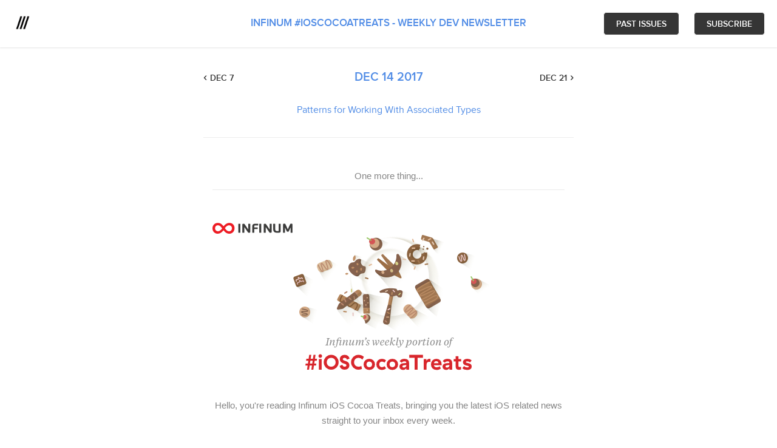

--- FILE ---
content_type: text/html; charset=utf-8
request_url: https://ioscocoatreats.ongoodbits.com/patterns-for-working-with-associated-types
body_size: 6413
content:
<!DOCTYPE html style="height: 100%">
<!--[if lt IE 7 ]> <html class="ie6 lt-ie7" lang="en"> <![endif]-->
<!--[if IE 7 ]>    <html class="ie7 lt-ie8" lang="en"> <![endif]-->
<!--[if IE 8 ]>    <html class="ie8 lt-ie9" lang="en"> <![endif]-->
<!--[if IE 9]>     <html class="ie9 lt-ie10" lang="en"> <![endif]-->
<!--[if (gt IE 9)|!(IE)]><!--> <html lang="en"> <!--<![endif]-->

<!-- Nice to see you took a peek here, hello -->
<!-- send us an email at hello at goodbits dot io if you want to talk tech -->

<head prefix="og: http://ogp.me/ns# fb: http://ogp.me/ns/fb# business: http://ogp.me/ns/business#">
  <meta http-equiv="x-ua-compatible" content="IE=Edge"/>
  <meta charset="utf-8" />
  <title>Patterns for Working With Associated Types</title>
  <meta name="description" content="One more thing...
" />
  <meta name="author"      content="Infinum">
  <meta name="viewport" content="width=device-width, initial-scale=1.0" />
  <meta property="og:site_name"   content="Infinum #iOSCocoaTreats - weekly dev newsletter ">
  <meta property="og:title"       content="Patterns for Working With Associated Types">
  <meta property="og:description" content="One more thing...
">
  <meta property="og:type"        content="website">
    <meta property="og:image"     content="https://uploads.goodbits.io/uploads/landing_site/logo/5790/4c140d8a-4160-4f84-b715-a331d52c61e8.png">
  <meta property="business:contact_data:street_address" content="67E 11th St" >
  <meta property="business:contact_data:locality"       content="New York" >
  <meta property="business:contact_data:postal_code"    content="10003" >
  <meta property="business:contact_data:country_name"   content="US" >
  <meta name="twitter:title"       content="Patterns for Working With Associated Types">
  <meta name="twitter:description" content="One more thing...
">
    <meta name="twitter:image:src" content="https://uploads.goodbits.io/uploads/landing_site/logo/5790/4c140d8a-4160-4f84-b715-a331d52c61e8.png">
  <link id="feedLink" rel="alternate" type="application/rss+xml" title="RSS" href="/feed">
    <link rel="shortcut icon" href="/icons/apple-touch-icon-72x72.png" type="image/x-icon" />
  <link rel="apple-touch-icon" href="/icons/apple-touch-icon.png" />
  <link rel="apple-touch-icon" sizes="57x57" href="/icons/apple-touch-icon-57x57.png" />
  <link rel="apple-touch-icon" sizes="72x72" href="/icons/apple-touch-icon-72x72.png" />
  <link rel="apple-touch-icon" sizes="114x114" href="/icons/apple-touch-icon-114x114.png" />
  <link rel="apple-touch-icon" sizes="144x144" href="/icons/apple-touch-icon-144x144.png" />
  <link rel="apple-touch-icon" sizes="57x57" href="/icons/apple-touch-icon-60x60.png" />
  <link rel="apple-touch-icon" sizes="72x72" href="/icons/apple-touch-icon-120x120.png" />
  <link rel="apple-touch-icon" sizes="114x114" href="/icons/apple-touch-icon-76x76.png" />
  <link rel="apple-touch-icon" sizes="144x144" href="/icons/apple-touch-icon-152x152.png" />
  <meta name="msapplication-square70x70logo" content="/icons/smalltile.png" />
  <meta name="msapplication-square150x150logo" content="/icons/mediumtile.png" />
  <meta name="msapplication-wide310x150logo" content="/icons/widetile.png" />
  <meta name="msapplication-square310x310logo" content="/icons/largetile.png" />

  <link rel="stylesheet" media="screen" href="/assets/landing-sites-manifest-79383ba516e319cf3d0268f1d3bdb9926247aa0f9df31c59fe21db7a16aac5bc.css" />
  <meta name="csrf-param" content="authenticity_token" />
<meta name="csrf-token" content="Y8tXHLR3FceMhD+G+/ztanaT7MYwdSisKzMKFB8XI9Q03jU3M0FXrqV9eOk1ANIcITqEEkaXqrl8hH+rnDflyw==" />
  <style>
    .subscribe-form--image-wrapper {
      background-image: url('');
    }
    .primary-background-color {
      background-color: #353535 !important;
    }
    .primary-text-color {
      color: #353535 !important;
    }
    .primary-border-color {
      border-color: #353535 !important;
    }
    .secondary-background-color {
      background-color: #ffffff !important;
    }
    .secondary-text-color {
      color: #ffffff !important;
    }
    .secondary-border-color {
      border-color: #ffffff !important;
    }
    
  </style>
</head>
<body class="newsletter_landing_site_issue newsletter_landing_site issue">
    <div class="container-fluid">
      
      <div class="top">
        <!-- Thin banner -->
          <header class="sticky">
            <div class="row">
              <div class="col-xs-2 col-sm-3 col-md-3">
                  <a class="logo" href="https://goodbits.io">
                    <img class="logo" src="/assets/goodbits-logo-black-in-white-circle-cc5aa60eba6161d68c9509610cc1e1ea2040a4eceac8f4ae8bee8378bb1de918.png" alt="Goodbits logo black in white circle" />
</a>              </div>

              <div class="col-xs-8 col-sm-6 col-md-6 text-center mobile-hidden">
                <p class="newsletter--name primary-text-color">
                <a href="/">Infinum #iOSCocoaTreats - weekly dev newsletter </a>
                </p>
              </div>

              <div class="col-xs-10 col-sm-3 col-md-3 text-right mobile-pull-right">
                <a class="internal btn btn-primary btn-highlight primary-background-color secondary-text-color" href="/archive">Past issues</a>

                  <a href="/" class="internal btn btn-primary btn-highlight primary-background-color secondary-text-color">Subscribe</a>
              </div>
            </div>
          </header>
          <div id="public-issue-reader" class="content-with-fixed-header">
      <div class="row">
        <div class="col-xs-12 col-sm-offset-1 col-sm-10 col-md-offset-2 col-md-8 col-lg-offset-3 col-lg-6 text-center">
            <a rel="prev" class="prev-issue primary-text-color" href="/2017/12/07/building-an-enum-based-analytics-system-in-swift">Dec  7</a>
            <a rel="next" class="next-issue primary-text-color" href="/2017/12/21/apple-plans-to-let-developers-release-universal-apps-that-work-across-iphone-ipad-and-mac">Dec 21</a>
          <p class="content-title primary-text-color">
            <a href="/2017/12/14/patterns-for-working-with-associated-types">Dec 14 2017</a>
          </p>
            <h3 class="content-subtitle">
              <a href="/2017/12/14/patterns-for-working-with-associated-types">Patterns for Working With Associated Types</a>
            </h3>
          <hr class="content-seperator">
        </div>
      </div>
      <div class="row">
        <div class="col-xs-12 col-sm-offset-1 col-sm-10 col-md-offset-2 col-md-8 col-lg-offset-3 col-lg-6 text-center landing-site-email-content">
            
  

<table border="0" cellpadding="0" cellspacing="0" width="100%" style="-webkit-text-size-adjust:100%;-ms-text-size-adjust:100%;mso-table-lspace:0pt;mso-table-rspace:0pt;border-collapse:collapse !important">
  <tbody>
    <tr>
      <td bgcolor="#ffffff" align="center" style="-webkit-text-size-adjust:100%;-ms-text-size-adjust:100%;mso-table-lspace:0pt;mso-table-rspace:0pt;padding: 30px 15px 40px; ">
        <table bgcolor="#ffffff" border="0" cellpadding="0" cellspacing="0" width="100%" class="responsive-table" style="-webkit-text-size-adjust:100%;-ms-text-size-adjust:100%;mso-table-lspace:0pt;mso-table-rspace:0pt;border-collapse:collapse !important">
          <tbody>
            <tr>
              <td style="-webkit-text-size-adjust:100%;-ms-text-size-adjust:100%;mso-table-lspace:0pt;mso-table-rspace:0pt">
                
                <table bgcolor="#ffffff" border="0" cellpadding="0" cellspacing="0" width="100%" align="center" style="-webkit-text-size-adjust:100%;-ms-text-size-adjust:100%;mso-table-lspace:0pt;mso-table-rspace:0pt;border-collapse:collapse !important">
                  <tbody>
                    <tr>
                      <td style="-webkit-text-size-adjust:100%;-ms-text-size-adjust:100%;mso-table-lspace:0pt;mso-table-rspace:0pt;font-family: 'Helvetica Neue', Helvetica, Arial, sans-serif; font-size: 15px; line-height: 1.7; color: #868686; padding-bottom: 10px; border-bottom: 1px solid #ebebeb; text-align: center;  word-break: break-word;">One more thing...</td>
                    </tr>
                  </tbody>
                </table>
                
                
                <table bgcolor="#ffffff" border="0" cellpadding="0" cellspacing="0" width="100%" align="center" style="-webkit-text-size-adjust:100%;-ms-text-size-adjust:100%;mso-table-lspace:0pt;mso-table-rspace:0pt;border-collapse:collapse !important">
                  <tbody>
                    <tr>
                      <td style="-webkit-text-size-adjust:100%;-ms-text-size-adjust:100%;mso-table-lspace:0pt;mso-table-rspace:0pt;padding-top: 40px; " align="center">
                        <img src="https://uploads.goodbits.io/uploads/content_block/image/88073/3e65a366-e805-41e2-9198-75e31e51e35d.png" border="0" width="100%" class="img-max" style="-ms-interpolation-mode:bicubic;border:0;height:auto;line-height:100%;outline:none;text-decoration:none">
                      </td>
                    </tr>
                  </tbody>
                </table>
                
                
                
                <table bgcolor="#ffffff" border="0" cellpadding="0" cellspacing="0" width="100%" align="center" style="-webkit-text-size-adjust:100%;-ms-text-size-adjust:100%;mso-table-lspace:0pt;mso-table-rspace:0pt;border-collapse:collapse !important">
                  <tbody>
                    <tr>
                      <td style="-webkit-text-size-adjust:100%;-ms-text-size-adjust:100%;mso-table-lspace:0pt;mso-table-rspace:0pt;font-family: 'Helvetica Neue', Helvetica, Arial, sans-serif; font-size: 15px; line-height: 1.7; color: #868686; padding-bottom: 10px; padding-top: 20px; text-align: center; word-break: break-word;"><div>Hello, you're reading Infinum iOS Cocoa Treats, bringing you the latest iOS related news straight to your inbox every week.</div></td>
                    </tr>
                  </tbody>
                </table>
                
              </td>
            </tr>
          </tbody>
        </table>
      </td>
    </tr>
  </tbody>
</table>


<table border="0" cellpadding="0" cellspacing="0" width="100%" style="-webkit-text-size-adjust:100%;-ms-text-size-adjust:100%;mso-table-lspace:0pt;mso-table-rspace:0pt;border-collapse:collapse !important">
  <tbody>
    <tr>
      <td bgcolor="#ffffff" align="center" style="-webkit-text-size-adjust:100%;-ms-text-size-adjust:100%;mso-table-lspace:0pt;mso-table-rspace:0pt;padding: 20px 20px; ">
        <table bgcolor="#ffffff" border="0" cellpadding="0" cellspacing="0" width="100%" class="responsive-table" style="-webkit-text-size-adjust:100%;-ms-text-size-adjust:100%;mso-table-lspace:0pt;mso-table-rspace:0pt;border-collapse:collapse !important">
          <tbody>
            <tr>
              <td style="-webkit-text-size-adjust:100%;-ms-text-size-adjust:100%;mso-table-lspace:0pt;mso-table-rspace:0pt">
                <table bgcolor="#ffffff" border="0" cellpadding="0" cellspacing="0" width="100%" style="-webkit-text-size-adjust:100%;-ms-text-size-adjust:100%;mso-table-lspace:0pt;mso-table-rspace:0pt;border-collapse:collapse !important">
                  <tbody>
                    <tr>
                      <td style="-webkit-text-size-adjust:100%;-ms-text-size-adjust:100%;mso-table-lspace:0pt;mso-table-rspace:0pt">
                        <a href="http://appventure.me/2017/12/10/patterns-for-working-with-associated-types/" style="-webkit-text-size-adjust:100%;-ms-text-size-adjust:100%;color:#528de6;text-decoration:none" target="_blank"><img src="https://uploads.goodbits.io/uploads/content_block/thumbnail/90369/781fa025-e6b8-4134-8322-dc770e2fbaec.jpg" width="100%" height border="0" alt="" style="-ms-interpolation-mode:bicubic;border:0;height:auto;line-height:100%;outline:none;text-decoration:none;display: block; padding: 0; color: #666666; text-decoration: none; font-family: Helvetica, arial, sans-serif; font-size: 16px;   word-break: break-word;" class="img-max"></a>
                      </td>
                    </tr>
                  </tbody>
                </table>
                <table bgcolor="#ffffff" border="0" cellpadding="0" cellspacing="0" width="100%" style="-webkit-text-size-adjust:100%;-ms-text-size-adjust:100%;mso-table-lspace:0pt;mso-table-rspace:0pt;border-collapse:collapse !important">
                  <tbody>
                    <tr>
                      <td style="-webkit-text-size-adjust:100%;-ms-text-size-adjust:100%;mso-table-lspace:0pt;mso-table-rspace:0pt;padding: 20px 0 0; ">
                        <table bgcolor="#ffffff" border="0" cellpadding="0" cellspacing="0" width="100%" style="-webkit-text-size-adjust:100%;-ms-text-size-adjust:100%;mso-table-lspace:0pt;mso-table-rspace:0pt;border-collapse:collapse !important">
                          <tbody>
                            
                              <tr>
                                <td style="-webkit-text-size-adjust:100%;-ms-text-size-adjust:100%;mso-table-lspace:0pt;mso-table-rspace:0pt;font-size: 21px; font-family: 'Helvetica Neue', Helvetica, Arial, sans-serif; font-weight: bold; word-break: break-word;"><a href="http://appventure.me/2017/12/10/patterns-for-working-with-associated-types/" style="-webkit-text-size-adjust:100%;-ms-text-size-adjust:100%;color:#528de6;text-decoration:none;color: #d8262c;" target="_blank">Patterns for Working With Associated Types</a></td>
                              </tr>
                            
                            
                            <tr>
                              <td style="-webkit-text-size-adjust:100%;-ms-text-size-adjust:100%;mso-table-lspace:0pt;mso-table-rspace:0pt;font-size: 18px; font-family: 'Helvetica Neue', Helvetica, Arial, sans-serif; line-height: 1.5; color: #4E4E4E; padding-top: 15px; padding-bottom: 0; word-break: break-word;">
                                <div style="margin-top: 0; margin-bottom: 0; "><div>Understand how to model your way around some of the issues that arise when introducing associated typed protocols into your codebase.</div></div>
                              </td>
                            </tr>
                             
                            <tr>
                              <td style="-webkit-text-size-adjust:100%;-ms-text-size-adjust:100%;mso-table-lspace:0pt;mso-table-rspace:0pt;padding-top: 25px; ">
                                <a href="http://appventure.me/2017/12/10/patterns-for-working-with-associated-types/" target="_blank" style="-webkit-text-size-adjust:100%;-ms-text-size-adjust:100%;color:#528de6;text-decoration:none;display: inline-block; color: #fff; font-family: 'Helvetica Neue', Helvetica, Arial, sans-serif; font-size: 14px; font-weight: bold; background-color: #d8262c; border-right: 30px solid #d8262c; border-left: 30px solid #d8262c; border-top: 13px solid #d8262c; border-bottom: 13px solid #d8262c; text-align: center; text-decoration: none; " class="mobile-button">Read More</a>
                              </td>
                            </tr>
                            
                          </tbody>
                        </table>
                      </td>
                    </tr>
                  </tbody>
                </table>
              </td>
            </tr>
          </tbody>
        </table>
      </td>
    </tr>
  </tbody>
</table>
<table border="0" cellpadding="0" cellspacing="0" width="100%" style="-webkit-text-size-adjust:100%;-ms-text-size-adjust:100%;mso-table-lspace:0pt;mso-table-rspace:0pt;border-collapse:collapse !important">
  <tbody>
    <tr>
      <td bgcolor="#ffffff" align="center" style="-webkit-text-size-adjust:100%;-ms-text-size-adjust:100%;mso-table-lspace:0pt;mso-table-rspace:0pt;padding: 40px 15px 15px; ">
        <table bgcolor="#ffffff" border="0" cellpadding="0" cellspacing="0" width="100%" class="responsive-table" style="-webkit-text-size-adjust:100%;-ms-text-size-adjust:100%;mso-table-lspace:0pt;mso-table-rspace:0pt;border-collapse:collapse !important">
          <tbody>
            <tr>
              <td style="-webkit-text-size-adjust:100%;-ms-text-size-adjust:100%;mso-table-lspace:0pt;mso-table-rspace:0pt">
                <div style="font-family: 'Helvetica Neue', Helvetica, Arial, sans-serif; font-size: 27px; font-weight: bold; color: #4E4E4E; border-bottom: 1px solid #ebebeb; padding-bottom: 10px; word-break: break-word;">Blog posts</div>
              </td>
            </tr>
          </tbody>
        </table>
      </td>
    </tr>
  </tbody>
</table>

<table border="0" cellpadding="0" cellspacing="0" width="100%" style="-webkit-text-size-adjust:100%;-ms-text-size-adjust:100%;mso-table-lspace:0pt;mso-table-rspace:0pt;border-collapse:collapse !important">
  <tbody>
    <tr>
      <td bgcolor="#ffffff" align="center" style="-webkit-text-size-adjust:100%;-ms-text-size-adjust:100%;mso-table-lspace:0pt;mso-table-rspace:0pt;padding: 15px 15px; ">
        <table bgcolor="#ffffff" border="0" cellpadding="0" cellspacing="0" width="100%" class="responsive-table" style="-webkit-text-size-adjust:100%;-ms-text-size-adjust:100%;mso-table-lspace:0pt;mso-table-rspace:0pt;border-collapse:collapse !important">
          <tbody>
            <tr>
              <td style="-webkit-text-size-adjust:100%;-ms-text-size-adjust:100%;mso-table-lspace:0pt;mso-table-rspace:0pt;padding: 0; ">
                <table border="0" cellpadding="0" cellspacing="0" width="100%" class="responsive-table" style="-webkit-text-size-adjust:100%;-ms-text-size-adjust:100%;mso-table-lspace:0pt;mso-table-rspace:0pt;border-collapse:collapse !important">
                  <tbody>
                    <tr>
                      <td align="left" valign="top" style="-webkit-text-size-adjust:100%;-ms-text-size-adjust:100%;mso-table-lspace:0pt;mso-table-rspace:0pt;padding: 0; ">
                        <a href="http://holko.pl/2017/12/06/future-proof-dependency-injection/" style="-webkit-text-size-adjust:100%;-ms-text-size-adjust:100%;color:#528de6;text-decoration:none" target="_blank"><img align="right" src="https://uploads.goodbits.io/uploads/content_block/thumbnail/90372/4a9e2c46-f756-4ac2-8010-05487f08dc3f.jpg" width="110" height border="0" style="-ms-interpolation-mode:bicubic;border:0;height:auto;line-height:100%;outline:none;text-decoration:none; padding-left: 20px; padding-bottom: 20px; "></a>
                        
                        <div style="margin-bottom: 15px; padding-top: 0; font-size: 21px; font-family: 'Helvetica Neue', Helvetica, Arial, sans-serif; font-weight: bold; word-break: break-word;"><a href="http://holko.pl/2017/12/06/future-proof-dependency-injection/" style="-webkit-text-size-adjust:100%;-ms-text-size-adjust:100%;color:#528de6;text-decoration:none;color: #d8262c;" target="_blank">Future-Proof Dependency Injection for Storyboard-Based View Controllers</a></div>
                        
                        
                        <div style="display: block; font-size: 18px; font-family:'Helvetica Neue', Helvetica, Arial, sans-serif; margin-top: 0; margin-bottom: 15px; line-height: 1.5; color: #4E4E4E; word-break: break-word;"><div>One of the issues introduced by storyboards is that they make it impossible to pass dependencies to view controllers in initializers.<br><br>
</div></div>
                        
                      </td>
                    </tr>
                  </tbody>
                </table>
              </td>
            </tr>
          </tbody>
        </table>
      </td>
    </tr>
  </tbody>
</table>

<table border="0" cellpadding="0" cellspacing="0" width="100%" style="-webkit-text-size-adjust:100%;-ms-text-size-adjust:100%;mso-table-lspace:0pt;mso-table-rspace:0pt;border-collapse:collapse !important">
  <tbody>
    <tr>
      <td bgcolor="#ffffff" align="center" style="-webkit-text-size-adjust:100%;-ms-text-size-adjust:100%;mso-table-lspace:0pt;mso-table-rspace:0pt;padding: 15px 15px; ">
        <table bgcolor="#ffffff" border="0" cellpadding="0" cellspacing="0" width="100%" class="responsive-table" style="-webkit-text-size-adjust:100%;-ms-text-size-adjust:100%;mso-table-lspace:0pt;mso-table-rspace:0pt;border-collapse:collapse !important">
          <tbody>
            <tr>
              <td style="-webkit-text-size-adjust:100%;-ms-text-size-adjust:100%;mso-table-lspace:0pt;mso-table-rspace:0pt;padding: 0; ">
                <table border="0" cellpadding="0" cellspacing="0" width="100%" class="responsive-table" style="-webkit-text-size-adjust:100%;-ms-text-size-adjust:100%;mso-table-lspace:0pt;mso-table-rspace:0pt;border-collapse:collapse !important">
                  <tbody>
                    <tr>
                      <td align="left" valign="top" style="-webkit-text-size-adjust:100%;-ms-text-size-adjust:100%;mso-table-lspace:0pt;mso-table-rspace:0pt;padding: 0; ">
                        <a href="http://matt.diephouse.com/2017/12/when-not-to-use-an-enum/" style="-webkit-text-size-adjust:100%;-ms-text-size-adjust:100%;color:#528de6;text-decoration:none" target="_blank"><img align="right" src="https://uploads.goodbits.io/uploads/content_block/thumbnail/90377/25a10e7d-a4e1-4543-875f-c1ae5d50fbb4.png" width="110" height border="0" style="-ms-interpolation-mode:bicubic;border:0;height:auto;line-height:100%;outline:none;text-decoration:none; padding-left: 20px; padding-bottom: 20px; "></a>
                        
                        <div style="margin-bottom: 15px; padding-top: 0; font-size: 21px; font-family: 'Helvetica Neue', Helvetica, Arial, sans-serif; font-weight: bold; word-break: break-word;"><a href="http://matt.diephouse.com/2017/12/when-not-to-use-an-enum/" style="-webkit-text-size-adjust:100%;-ms-text-size-adjust:100%;color:#528de6;text-decoration:none;color: #d8262c;" target="_blank">When Not to Use an Enum</a></div>
                        
                        
                        <div style="display: block; font-size: 18px; font-family:'Helvetica Neue', Helvetica, Arial, sans-serif; margin-top: 0; margin-bottom: 15px; line-height: 1.5; color: #4E4E4E; word-break: break-word;"><div>Earlier this week, <a href="https://twitter.com/johnsundell" style="-webkit-text-size-adjust:100%;-ms-text-size-adjust:100%;color:#528de6;text-decoration:none" target="_blank">John Sundell</a> wrote <a href="https://www.swiftbysundell.com/posts/building-an-enum-based-analytics-system-in-swift" style="-webkit-text-size-adjust:100%;-ms-text-size-adjust:100%;color:#528de6;text-decoration:none" target="_blank">a nice article</a> about building an enum-based analytics system in Swift. He included many fine suggestions, but Matt Diephouse believes he’s wrong about one point: that <strong>enum</strong>s are the right choice.</div></div>
                        
                      </td>
                    </tr>
                  </tbody>
                </table>
              </td>
            </tr>
          </tbody>
        </table>
      </td>
    </tr>
  </tbody>
</table>

<table border="0" cellpadding="0" cellspacing="0" width="100%" style="-webkit-text-size-adjust:100%;-ms-text-size-adjust:100%;mso-table-lspace:0pt;mso-table-rspace:0pt;border-collapse:collapse !important">
  <tbody>
    <tr>
      <td bgcolor="#ffffff" align="center" style="-webkit-text-size-adjust:100%;-ms-text-size-adjust:100%;mso-table-lspace:0pt;mso-table-rspace:0pt;padding: 15px 15px; ">
        <table bgcolor="#ffffff" border="0" cellpadding="0" cellspacing="0" width="100%" class="responsive-table" style="-webkit-text-size-adjust:100%;-ms-text-size-adjust:100%;mso-table-lspace:0pt;mso-table-rspace:0pt;border-collapse:collapse !important">
          <tbody>
            <tr>
              <td style="-webkit-text-size-adjust:100%;-ms-text-size-adjust:100%;mso-table-lspace:0pt;mso-table-rspace:0pt;padding: 0; ">
                <table border="0" cellpadding="0" cellspacing="0" width="100%" class="responsive-table" style="-webkit-text-size-adjust:100%;-ms-text-size-adjust:100%;mso-table-lspace:0pt;mso-table-rspace:0pt;border-collapse:collapse !important">
                  <tbody>
                    <tr>
                      <td align="left" valign="top" style="-webkit-text-size-adjust:100%;-ms-text-size-adjust:100%;mso-table-lspace:0pt;mso-table-rspace:0pt;padding: 0; ">
                        <a href="https://blog.smartdec.net/reading-ios-app-binary-files-2c9e63a381ad?gi=f1f9cb1f4ab2" style="-webkit-text-size-adjust:100%;-ms-text-size-adjust:100%;color:#528de6;text-decoration:none" target="_blank"><img align="right" src="https://uploads.goodbits.io/uploads/content_block/thumbnail/90376/624de515-b3a5-451b-9d1d-aa3e5ca6b61a.jpeg" width="110" height border="0" style="-ms-interpolation-mode:bicubic;border:0;height:auto;line-height:100%;outline:none;text-decoration:none; padding-left: 20px; padding-bottom: 20px; "></a>
                        
                        <div style="margin-bottom: 15px; padding-top: 0; font-size: 21px; font-family: 'Helvetica Neue', Helvetica, Arial, sans-serif; font-weight: bold; word-break: break-word;"><a href="https://blog.smartdec.net/reading-ios-app-binary-files-2c9e63a381ad?gi=f1f9cb1f4ab2" style="-webkit-text-size-adjust:100%;-ms-text-size-adjust:100%;color:#528de6;text-decoration:none;color: #d8262c;" target="_blank">Reading iOS app binary files</a></div>
                        
                        
                        <div style="display: block; font-size: 18px; font-family:'Helvetica Neue', Helvetica, Arial, sans-serif; margin-top: 0; margin-bottom: 15px; line-height: 1.5; color: #4E4E4E; word-break: break-word;"><div>The Internet is full of posts about how Objective-C runtime works. However, to get a complete understanding of what is going on under the hood, it’s a good idea to drill down to the rock bottom and see how iOS app code is packed into binary files. And of course, finding yourself under the hood cannot be avoided when tackling reverse engineering tasks.</div></div>
                        
                      </td>
                    </tr>
                  </tbody>
                </table>
              </td>
            </tr>
          </tbody>
        </table>
      </td>
    </tr>
  </tbody>
</table>

<table border="0" cellpadding="0" cellspacing="0" width="100%" style="-webkit-text-size-adjust:100%;-ms-text-size-adjust:100%;mso-table-lspace:0pt;mso-table-rspace:0pt;border-collapse:collapse !important">
  <tbody>
    <tr>
      <td bgcolor="#ffffff" align="center" style="-webkit-text-size-adjust:100%;-ms-text-size-adjust:100%;mso-table-lspace:0pt;mso-table-rspace:0pt;padding: 15px 15px; ">
        <table bgcolor="#ffffff" border="0" cellpadding="0" cellspacing="0" width="100%" class="responsive-table" style="-webkit-text-size-adjust:100%;-ms-text-size-adjust:100%;mso-table-lspace:0pt;mso-table-rspace:0pt;border-collapse:collapse !important">
          <tbody>
            <tr>
              <td style="-webkit-text-size-adjust:100%;-ms-text-size-adjust:100%;mso-table-lspace:0pt;mso-table-rspace:0pt;padding: 0; ">
                <table border="0" cellpadding="0" cellspacing="0" width="100%" class="responsive-table" style="-webkit-text-size-adjust:100%;-ms-text-size-adjust:100%;mso-table-lspace:0pt;mso-table-rspace:0pt;border-collapse:collapse !important">
                  <tbody>
                    <tr>
                      <td align="left" valign="top" style="-webkit-text-size-adjust:100%;-ms-text-size-adjust:100%;mso-table-lspace:0pt;mso-table-rspace:0pt;padding: 0; ">
                        <a href="https://medium.com/flawless-app-stories/best-ios-hacks-from-twitter-november-edition-bd38edba8ea4" style="-webkit-text-size-adjust:100%;-ms-text-size-adjust:100%;color:#528de6;text-decoration:none" target="_blank"><img align="right" src="https://uploads.goodbits.io/uploads/content_block/thumbnail/90370/29ca832e-25a5-499c-a862-6957a7578cb2.png" width="110" height border="0" style="-ms-interpolation-mode:bicubic;border:0;height:auto;line-height:100%;outline:none;text-decoration:none; padding-left: 20px; padding-bottom: 20px; "></a>
                        
                        <div style="margin-bottom: 15px; padding-top: 0; font-size: 21px; font-family: 'Helvetica Neue', Helvetica, Arial, sans-serif; font-weight: bold; word-break: break-word;"><a href="https://medium.com/flawless-app-stories/best-ios-hacks-from-twitter-november-edition-bd38edba8ea4" style="-webkit-text-size-adjust:100%;-ms-text-size-adjust:100%;color:#528de6;text-decoration:none;color: #d8262c;" target="_blank">Best iOS hacks from Twitter: November Edition</a></div>
                        
                        
                        <div style="display: block; font-size: 18px; font-family:'Helvetica Neue', Helvetica, Arial, sans-serif; margin-top: 0; margin-bottom: 15px; line-height: 1.5; color: #4E4E4E; word-break: break-word;"><div>Have you seen these Swift tricks, Xcode hidden features &amp; time-saving shortcuts? I collected 15 iOS tips &amp; tricks for boosting your productivity…<br><br>
</div></div>
                        
                      </td>
                    </tr>
                  </tbody>
                </table>
              </td>
            </tr>
          </tbody>
        </table>
      </td>
    </tr>
  </tbody>
</table>
<table border="0" cellpadding="0" cellspacing="0" width="100%" style="-webkit-text-size-adjust:100%;-ms-text-size-adjust:100%;mso-table-lspace:0pt;mso-table-rspace:0pt;border-collapse:collapse !important">
  <tbody>
    <tr>
      <td bgcolor="#ffffff" align="center" style="-webkit-text-size-adjust:100%;-ms-text-size-adjust:100%;mso-table-lspace:0pt;mso-table-rspace:0pt;padding: 40px 15px 15px; ">
        <table bgcolor="#ffffff" border="0" cellpadding="0" cellspacing="0" width="100%" class="responsive-table" style="-webkit-text-size-adjust:100%;-ms-text-size-adjust:100%;mso-table-lspace:0pt;mso-table-rspace:0pt;border-collapse:collapse !important">
          <tbody>
            <tr>
              <td style="-webkit-text-size-adjust:100%;-ms-text-size-adjust:100%;mso-table-lspace:0pt;mso-table-rspace:0pt">
                <div style="font-family: 'Helvetica Neue', Helvetica, Arial, sans-serif; font-size: 27px; font-weight: bold; color: #4E4E4E; border-bottom: 1px solid #ebebeb; padding-bottom: 10px; word-break: break-word;">Libraries</div>
              </td>
            </tr>
          </tbody>
        </table>
      </td>
    </tr>
  </tbody>
</table>

<table border="0" cellpadding="0" cellspacing="0" width="100%" style="-webkit-text-size-adjust:100%;-ms-text-size-adjust:100%;mso-table-lspace:0pt;mso-table-rspace:0pt;border-collapse:collapse !important">
  <tbody>
    <tr>
      <td bgcolor="#ffffff" align="center" style="-webkit-text-size-adjust:100%;-ms-text-size-adjust:100%;mso-table-lspace:0pt;mso-table-rspace:0pt;padding: 15px 15px; ">
        <table bgcolor="#ffffff" border="0" cellpadding="0" cellspacing="0" width="100%" class="responsive-table" style="-webkit-text-size-adjust:100%;-ms-text-size-adjust:100%;mso-table-lspace:0pt;mso-table-rspace:0pt;border-collapse:collapse !important">
          <tbody>
            <tr>
              <td style="-webkit-text-size-adjust:100%;-ms-text-size-adjust:100%;mso-table-lspace:0pt;mso-table-rspace:0pt;padding: 0; ">
                <table border="0" cellpadding="0" cellspacing="0" width="100%" class="responsive-table" style="-webkit-text-size-adjust:100%;-ms-text-size-adjust:100%;mso-table-lspace:0pt;mso-table-rspace:0pt;border-collapse:collapse !important">
                  <tbody>
                    <tr>
                      <td align="left" valign="top" style="-webkit-text-size-adjust:100%;-ms-text-size-adjust:100%;mso-table-lspace:0pt;mso-table-rspace:0pt;padding: 0; ">
                        <a href="https://github.com/apple/turicreate" style="-webkit-text-size-adjust:100%;-ms-text-size-adjust:100%;color:#528de6;text-decoration:none" target="_blank"><img align="right" src="https://uploads.goodbits.io/uploads/content_block/thumbnail/90375/97affab2-8b87-48d3-bbaa-69a506795a5d.png" width="110" height border="0" style="-ms-interpolation-mode:bicubic;border:0;height:auto;line-height:100%;outline:none;text-decoration:none; padding-left: 20px; padding-bottom: 20px; "></a>
                        
                        <div style="margin-bottom: 15px; padding-top: 0; font-size: 21px; font-family: 'Helvetica Neue', Helvetica, Arial, sans-serif; font-weight: bold; word-break: break-word;"><a href="https://github.com/apple/turicreate" style="-webkit-text-size-adjust:100%;-ms-text-size-adjust:100%;color:#528de6;text-decoration:none;color: #d8262c;" target="_blank">Turi Create</a></div>
                        
                        
                        <div style="display: block; font-size: 18px; font-family:'Helvetica Neue', Helvetica, Arial, sans-serif; margin-top: 0; margin-bottom: 15px; line-height: 1.5; color: #4E4E4E; word-break: break-word;"><div> Turi Create simplifies the development of custom machine learning models.<br><br>
</div></div>
                        
                      </td>
                    </tr>
                  </tbody>
                </table>
              </td>
            </tr>
          </tbody>
        </table>
      </td>
    </tr>
  </tbody>
</table>
<table border="0" cellpadding="0" cellspacing="0" width="100%" style="-webkit-text-size-adjust:100%;-ms-text-size-adjust:100%;mso-table-lspace:0pt;mso-table-rspace:0pt;border-collapse:collapse !important">
  <tbody>
    <tr>
      <td bgcolor="#ffffff" align="center" style="-webkit-text-size-adjust:100%;-ms-text-size-adjust:100%;mso-table-lspace:0pt;mso-table-rspace:0pt;padding: 40px 15px 15px; ">
        <table bgcolor="#ffffff" border="0" cellpadding="0" cellspacing="0" width="100%" class="responsive-table" style="-webkit-text-size-adjust:100%;-ms-text-size-adjust:100%;mso-table-lspace:0pt;mso-table-rspace:0pt;border-collapse:collapse !important">
          <tbody>
            <tr>
              <td style="-webkit-text-size-adjust:100%;-ms-text-size-adjust:100%;mso-table-lspace:0pt;mso-table-rspace:0pt">
                <div style="font-family: 'Helvetica Neue', Helvetica, Arial, sans-serif; font-size: 27px; font-weight: bold; color: #4E4E4E; border-bottom: 1px solid #ebebeb; padding-bottom: 10px; word-break: break-word;">Videos</div>
              </td>
            </tr>
          </tbody>
        </table>
      </td>
    </tr>
  </tbody>
</table>

<table border="0" cellpadding="0" cellspacing="0" width="100%" style="-webkit-text-size-adjust:100%;-ms-text-size-adjust:100%;mso-table-lspace:0pt;mso-table-rspace:0pt;border-collapse:collapse !important">
  <tbody>
    <tr>
      <td bgcolor="#ffffff" align="center" style="-webkit-text-size-adjust:100%;-ms-text-size-adjust:100%;mso-table-lspace:0pt;mso-table-rspace:0pt;padding: 15px 15px; ">
        <table bgcolor="#ffffff" border="0" cellpadding="0" cellspacing="0" width="100%" class="responsive-table" style="-webkit-text-size-adjust:100%;-ms-text-size-adjust:100%;mso-table-lspace:0pt;mso-table-rspace:0pt;border-collapse:collapse !important">
          <tbody>
            <tr>
              <td style="-webkit-text-size-adjust:100%;-ms-text-size-adjust:100%;mso-table-lspace:0pt;mso-table-rspace:0pt;padding: 0; ">
                <table border="0" cellpadding="0" cellspacing="0" width="100%" class="responsive-table" style="-webkit-text-size-adjust:100%;-ms-text-size-adjust:100%;mso-table-lspace:0pt;mso-table-rspace:0pt;border-collapse:collapse !important">
                  <tbody>
                    <tr>
                      <td align="left" valign="top" style="-webkit-text-size-adjust:100%;-ms-text-size-adjust:100%;mso-table-lspace:0pt;mso-table-rspace:0pt;padding: 0; ">
                        <a href="https://academy.realm.io/posts/try-swift-nyc-2017-eleni-papanikolopoulou-kostas-kremizas-error-handling/" style="-webkit-text-size-adjust:100%;-ms-text-size-adjust:100%;color:#528de6;text-decoration:none" target="_blank"><img align="right" src="https://uploads.goodbits.io/uploads/content_block/thumbnail/90371/62312f92-1795-4ebc-80ea-b4f2a475abf5.png" width="110" height border="0" style="-ms-interpolation-mode:bicubic;border:0;height:auto;line-height:100%;outline:none;text-decoration:none; padding-left: 20px; padding-bottom: 20px; "></a>
                        
                        <div style="margin-bottom: 15px; padding-top: 0; font-size: 21px; font-family: 'Helvetica Neue', Helvetica, Arial, sans-serif; font-weight: bold; word-break: break-word;"><a href="https://academy.realm.io/posts/try-swift-nyc-2017-eleni-papanikolopoulou-kostas-kremizas-error-handling/" style="-webkit-text-size-adjust:100%;-ms-text-size-adjust:100%;color:#528de6;text-decoration:none;color: #d8262c;" target="_blank">Error Handling Made Easy</a></div>
                        
                        
                        <div style="display: block; font-size: 18px; font-family:'Helvetica Neue', Helvetica, Arial, sans-serif; margin-top: 0; margin-bottom: 15px; line-height: 1.5; color: #4E4E4E; word-break: break-word;"><p>Helen and Kostas propose a recipe for reducing the friction of error handling with just a few lines of code.</p></div>
                        
                      </td>
                    </tr>
                  </tbody>
                </table>
              </td>
            </tr>
          </tbody>
        </table>
      </td>
    </tr>
  </tbody>
</table>

<table border="0" cellpadding="0" cellspacing="0" width="100%" style="-webkit-text-size-adjust:100%;-ms-text-size-adjust:100%;mso-table-lspace:0pt;mso-table-rspace:0pt;border-collapse:collapse !important">
  <tbody>
    <tr>
      <td bgcolor="#ffffff" align="center" style="-webkit-text-size-adjust:100%;-ms-text-size-adjust:100%;mso-table-lspace:0pt;mso-table-rspace:0pt;padding: 15px 15px; ">
        <table bgcolor="#ffffff" border="0" cellpadding="0" cellspacing="0" width="100%" class="responsive-table" style="-webkit-text-size-adjust:100%;-ms-text-size-adjust:100%;mso-table-lspace:0pt;mso-table-rspace:0pt;border-collapse:collapse !important">
          <tbody>
            <tr>
              <td style="-webkit-text-size-adjust:100%;-ms-text-size-adjust:100%;mso-table-lspace:0pt;mso-table-rspace:0pt;padding: 0; ">
                <table border="0" cellpadding="0" cellspacing="0" width="100%" class="responsive-table" style="-webkit-text-size-adjust:100%;-ms-text-size-adjust:100%;mso-table-lspace:0pt;mso-table-rspace:0pt;border-collapse:collapse !important">
                  <tbody>
                    <tr>
                      <td align="left" valign="top" style="-webkit-text-size-adjust:100%;-ms-text-size-adjust:100%;mso-table-lspace:0pt;mso-table-rspace:0pt;padding: 0; ">
                        <a href="https://talk.objc.io/episodes/S01E79-string-parsing-performance" style="-webkit-text-size-adjust:100%;-ms-text-size-adjust:100%;color:#528de6;text-decoration:none" target="_blank"><img align="right" src="https://uploads.goodbits.io/uploads/content_block/thumbnail/90374/863274b3-323a-4351-be06-b970ec4e82e7.png" width="110" height border="0" style="-ms-interpolation-mode:bicubic;border:0;height:auto;line-height:100%;outline:none;text-decoration:none; padding-left: 20px; padding-bottom: 20px; "></a>
                        
                        <div style="margin-bottom: 15px; padding-top: 0; font-size: 21px; font-family: 'Helvetica Neue', Helvetica, Arial, sans-serif; font-weight: bold; word-break: break-word;"><a href="https://talk.objc.io/episodes/S01E79-string-parsing-performance" style="-webkit-text-size-adjust:100%;-ms-text-size-adjust:100%;color:#528de6;text-decoration:none;color: #d8262c;" target="_blank">String Parsing Performance</a></div>
                        
                        
                        <div style="display: block; font-size: 18px; font-family:'Helvetica Neue', Helvetica, Arial, sans-serif; margin-top: 0; margin-bottom: 15px; line-height: 1.5; color: #4E4E4E; word-break: break-word;"><div>We benchmark the CSV parsing code from the previous episode and refactor it to become an order of magnitude faster.<br><br>
</div></div>
                        
                      </td>
                    </tr>
                  </tbody>
                </table>
              </td>
            </tr>
          </tbody>
        </table>
      </td>
    </tr>
  </tbody>
</table>
<table border="0" cellpadding="0" cellspacing="0" width="100%" style="-webkit-text-size-adjust:100%;-ms-text-size-adjust:100%;mso-table-lspace:0pt;mso-table-rspace:0pt;border-collapse:collapse !important">
  <tbody>
    <tr>
      <td bgcolor="#ffffff" align="center" style="-webkit-text-size-adjust:100%;-ms-text-size-adjust:100%;mso-table-lspace:0pt;mso-table-rspace:0pt;padding: 30px 15px 30px; ">
        <table bgcolor="#ffffff" border="0" cellpadding="0" cellspacing="0" width="100%" class="responsive-table" style="-webkit-text-size-adjust:100%;-ms-text-size-adjust:100%;mso-table-lspace:0pt;mso-table-rspace:0pt;border-collapse:collapse !important">
          <tbody>
            <tr>
              <td style="-webkit-text-size-adjust:100%;-ms-text-size-adjust:100%;mso-table-lspace:0pt;mso-table-rspace:0pt">
                <table bgcolor="#ffffff" border="0" cellpadding="0" cellspacing="0" width="100%" style="-webkit-text-size-adjust:100%;-ms-text-size-adjust:100%;mso-table-lspace:0pt;mso-table-rspace:0pt;border-collapse:collapse !important">
                  <tbody>
                    <tr>
                      <td align="center" style="-webkit-text-size-adjust:100%;-ms-text-size-adjust:100%;mso-table-lspace:0pt;mso-table-rspace:0pt;text-align: center;" width="100%">
                        <div align="center" style="text-align:center;">
                        
                          <a href="https://twitter.com/infinumco" target="_blank" style="-webkit-text-size-adjust:100%;-ms-text-size-adjust:100%;color:#528de6;text-decoration:none"><img src="https://uploads.goodbits.io/email_template_assets/v2/icons/twitter_46.png" width="46" style="-ms-interpolation-mode:bicubic;border:0;height:auto;line-height:100%;outline:none;text-decoration:none"></a>
                        

                        
                          <a href="https://www.facebook.com/infinum.co" target="_blank" style="-webkit-text-size-adjust:100%;-ms-text-size-adjust:100%;color:#528de6;text-decoration:none"><img src="https://uploads.goodbits.io/email_template_assets/v2/icons/facebook_46.png" width="46" style="-ms-interpolation-mode:bicubic;border:0;height:auto;line-height:100%;outline:none;text-decoration:none"></a>
                        

                        

                        

                        

                        
                          <a href="https://www.instagram.com/infinumco" target="_blank" style="-webkit-text-size-adjust:100%;-ms-text-size-adjust:100%;color:#528de6;text-decoration:none"><img src="https://uploads.goodbits.io/email_template_assets/v2/icons/instagram_46.png" width="46" style="-ms-interpolation-mode:bicubic;border:0;height:auto;line-height:100%;outline:none;text-decoration:none"></a>
                        

                        

                        

                        

                        
                          <a href="https://www.github.com/infinum" target="_blank" style="-webkit-text-size-adjust:100%;-ms-text-size-adjust:100%;color:#528de6;text-decoration:none"><img src="https://uploads.goodbits.io/email_template_assets/v2/icons/github_46.png" width="46" style="-ms-interpolation-mode:bicubic;border:0;height:auto;line-height:100%;outline:none;text-decoration:none"></a>
                        

                        
                          <a href="https://www.dribbble.com/infinum" target="_blank" style="-webkit-text-size-adjust:100%;-ms-text-size-adjust:100%;color:#528de6;text-decoration:none"><img src="https://uploads.goodbits.io/email_template_assets/v2/icons/dribbble_46.png" width="46" style="-ms-interpolation-mode:bicubic;border:0;height:auto;line-height:100%;outline:none;text-decoration:none"></a>
                        
                        </div>
                      </td>
                    </tr>
                  </tbody>
                </table>
              </td>
            </tr>
          </tbody>
        </table>
      </td>
    </tr>
  </tbody>
</table>
<table border="0" cellpadding="0" cellspacing="0" width="100%" style="-webkit-text-size-adjust:100%;-ms-text-size-adjust:100%;mso-table-lspace:0pt;mso-table-rspace:0pt;border-collapse:collapse !important">
  <tbody>
    <tr>
      <td bgcolor="#ffffff" align="center" style="-webkit-text-size-adjust:100%;-ms-text-size-adjust:100%;mso-table-lspace:0pt;mso-table-rspace:0pt;padding: 0 15px 60px; ">
        <table bgcolor="#ffffff" border="0" cellpadding="0" cellspacing="0" width="100%" class="responsive-table" style="-webkit-text-size-adjust:100%;-ms-text-size-adjust:100%;mso-table-lspace:0pt;mso-table-rspace:0pt;border-collapse:collapse !important">
          <tbody>
            <tr>
              <td style="-webkit-text-size-adjust:100%;-ms-text-size-adjust:100%;mso-table-lspace:0pt;mso-table-rspace:0pt">
                <table bgcolor="#ffffff" border="0" cellpadding="0" cellspacing="0" width="100%" style="-webkit-text-size-adjust:100%;-ms-text-size-adjust:100%;mso-table-lspace:0pt;mso-table-rspace:0pt;border-collapse:collapse !important">
                  <tbody>
                    <tr>
                      <td style="-webkit-text-size-adjust:100%;-ms-text-size-adjust:100%;mso-table-lspace:0pt;mso-table-rspace:0pt;padding-bottom: 25px; padding-top: 25px; ">
                        <div style="margin: 0; border: 0; background-color: #ebebeb;  "></div>
                      </td>
                    </tr>
                  </tbody>
                </table>
                
                <table align="center" bgcolor="#ffffff" border="0" cellpadding="0" cellspacing="0" width="100%" style="-webkit-text-size-adjust:100%;-ms-text-size-adjust:100%;mso-table-lspace:0pt;mso-table-rspace:0pt;border-collapse:collapse !important">
                  <tbody>
                    <tr>
                      <td style="-webkit-text-size-adjust:100%;-ms-text-size-adjust:100%;mso-table-lspace:0pt;mso-table-rspace:0pt;font-family: 'Helvetica Neue', Helvetica, Arial, sans-serif; font-size: 15px; line-height: 1.7; color: #868686; padding-bottom: 30px; text-align: center; word-break: break-word">Curated by Infinum's iOS team.</td>
                    </tr>
                  </tbody>
                </table>
                
                <table align="center" bgcolor="#ffffff" border="0" cellpadding="0" cellspacing="0" width="100%" style="-webkit-text-size-adjust:100%;-ms-text-size-adjust:100%;mso-table-lspace:0pt;mso-table-rspace:0pt;border-collapse:collapse !important">
                  <tbody>
                    <tr>
                      <td style="-webkit-text-size-adjust:100%;-ms-text-size-adjust:100%;mso-table-lspace:0pt;mso-table-rspace:0pt;font-size: 12px; color: #868686; font-family: Tahoma, Arial, Helvetica, sans-serif; text-align: center; padding-bottom: 8px; ">
                        Infinum iOS Team · 156 2nd St · San Francisco CA 94105 · USA
                      </td>
                    </tr>
                    <tr>
                      <td style="-webkit-text-size-adjust:100%;-ms-text-size-adjust:100%;mso-table-lspace:0pt;mso-table-rspace:0pt;font-size: 12px; color: #868686; font-family: Tahoma, Arial, Helvetica, sans-serif; text-align: center; padding-bottom: 8px; ">
                        <a href="https://goodbits.io/unsubscribe/%7B%7Buuid%7D%7D" style="-webkit-text-size-adjust:100%;-ms-text-size-adjust:100%;color:#528de6;text-decoration:none;color: #868686; " target="_blank">Unsubscribe</a>
                        | <a href="https://goodbits.io/emails/d2bb58d9-4c17-40a2-a7f2-7ccc121502f7" style="-webkit-text-size-adjust:100%;-ms-text-size-adjust:100%;color:#528de6;text-decoration:none;color: #868686; " target="_blank">View in browser</a>
                      </td>
                    </tr>
                  </tbody>
                </table>
                
              </td>
            </tr>
          </tbody>
        </table>
      </td>
    </tr>
  </tbody>
</table>
<style type="text/css">
  @media screen and (max-width: 600px) {  

  table.responsive-table {
    width:100%!important;
  }

  img.img-max {
    max-width: 100% !important;
    height:auto !important;
  }

}
</style>
        </div>
      </div>
  </div>

          <hr />
        <div class="infinite-table">
          <p class="title">Previous Issues </p>
          <table>
            <ul id="archives">
    <li class="archive-item">
      <span class="issue-date">Mar 16 </span>
      <a href="/building-a-scrollable-custom-tab-bar-in-swiftui-swift-5-8-and-more">
        <h3>Building a Scrollable Custom Tab Bar in SwiftUI, Swift 5.8 and more!</h3>
</a>    </li>
    <li class="archive-item">
      <span class="issue-date">Feb 23 </span>
      <a href="/arbitrary-swiftui-linear-gradient-rotation-xcode-16-3-ios-16-4-and-more">
        <h3>Arbitrary SwiftUI Linear Gradient Rotation, Xcode 16.3, iOS 16.4 and more</h3>
</a>    </li>
    <li class="archive-item">
      <span class="issue-date">Feb 16 </span>
      <a href="/using-user-defaults-to-store-preferences-in-swift-swift-cookbook-and-more">
        <h3>Using User Defaults to store preferences in Swift, Swift Cookbook and more...</h3>
</a>    </li>
    <li class="archive-item">
      <span class="issue-date">Feb  9 </span>
      <a href="/color-naming-systems-mastering-charts-and-more">
        <h3>Color-naming systems, mastering charts and more!</h3>
</a>    </li>
    <li class="archive-item">
      <span class="issue-date">Feb  2 </span>
      <a href="/30-000-lines-of-swiftui-peer-feedback-master-charts-and-more">
        <h3>30 000 lines of SwiftUI, Peer Feedback, Master Charts and more!</h3>
</a>    </li>
    <li class="archive-item">
      <span class="issue-date">Jan 26 </span>
      <a href="/storyboard-or-code-visionkit-ios-16-3-and-more">
        <h3>Storyboard or Code, VisionKit, iOS 16.3 and more!</h3>
</a>    </li>
    <li class="archive-item">
      <span class="issue-date">Jan 19 </span>
      <a href="/chatgpt-with-swiftui-m2-pro-m2-max-and-more">
        <h3>ChatGPT with SwiftUI, M2 Pro, M2 Max and more!</h3>
</a>    </li>
    <li class="archive-item">
      <span class="issue-date">Jan 12 </span>
      <a href="/ios-16-photo-picker-swiftui-charts-tips-to-survive-in-tech-and-more">
        <h3>iOS 16 Photo Picker, SwiftUI Charts, Tips to Survive in Tech and more!</h3>
</a>    </li>
    <li class="archive-item">
      <span class="issue-date">Jan  5 </span>
      <a href="/ios-developer-trends-enums-explained-swiftui-and-more">
        <h3>iOS Developer Trends, Enums explained, SwiftUI and more...</h3>
</a>    </li>
    <li class="archive-item">
      <span class="issue-date">Dec 22 </span>
      <a href="/announcing-lottie-4-0-swiftui-lifecycles-and-more">
        <h3>Announcing Lottie 4.0, SwiftUI Lifecycles and more!</h3>
</a>    </li>
</ul>

          </table>
          <p class="pagination">
              <a id="next-page" class="btn primary-text-color" href="/archives?page=2" data-remote="true"> Load More </a>
          </p>
        </div>
</div>
  <footer>
    <div class="row">
      <div class="col-xs-offset-1 col-xs-10 col-md-offset-2 col-md-8 text-center">
          <p>© 2016-2026 Infinum #iOSCocoaTreats - weekly dev newsletter .</p>
          <a class="gb-branding" title="Easy, email newsletters in minutes." href="https://goodbits.io?utm_campaign=ogb&amp;utm_term=footer">
            <img class="logo" src="/assets/Goodbits-logo-square-wrapper-10c5ca056d1926ed5a5bbfca7674a10d9ddccea3614434653d8742e3b21bcad7.png" alt="Goodbits logo square wrapper" />
            Published on Goodbits
</a>      </div>
    </div>
  </footer>
</div>
<script src="/assets/landing_sites_manifest-16fe67ca7942568247f6ad480c54ad3aee4ffa015158f0c3fddc5b6d2b981c1b.js"></script>
  <script data-turbolinks-eval="false">
(function(i,s,o,g,r,a,m){i['GoogleAnalyticsObject']=r;i[r]=i[r]||function(){
    (i[r].q=i[r].q||[]).push(arguments)},i[r].l=1*new Date();a=s.createElement(o),
    m=s.getElementsByTagName(o)[0];a.async=1;a.src=g;m.parentNode.insertBefore(a,m)
    })(window,document,'script','//www.google-analytics.com/analytics.js','ga');

    ga('create', "UA-37477022-23", 'auto');
    ga('send', 'pageview');
</script>

</body>
</html>
